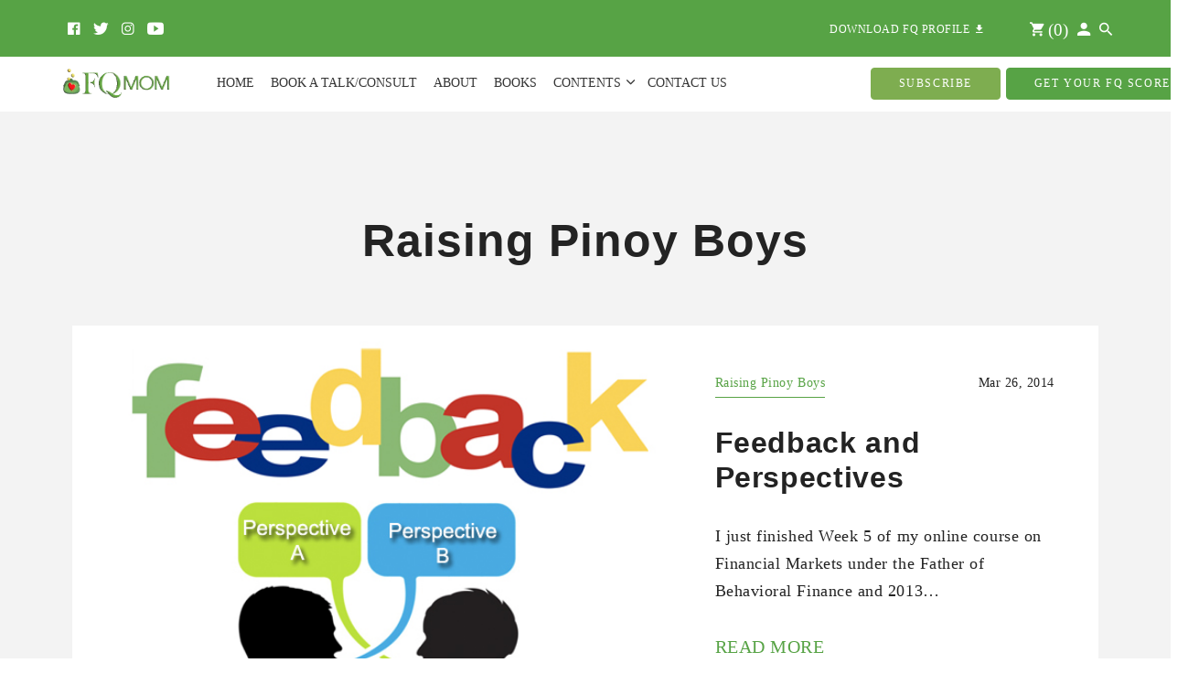

--- FILE ---
content_type: text/html; charset=UTF-8
request_url: https://fqmom.com/category/raising-pinoy-boys/page/4/
body_size: 19606
content:
<!doctype html><html lang="en-US"><head><script data-no-optimize="1">var litespeed_docref=sessionStorage.getItem("litespeed_docref");litespeed_docref&&(Object.defineProperty(document,"referrer",{get:function(){return litespeed_docref}}),sessionStorage.removeItem("litespeed_docref"));</script>  <script type="litespeed/javascript" data-src="https://www.googletagmanager.com/gtag/js?id=G-X9F4J56BX7"></script> <script type="litespeed/javascript">window.dataLayer=window.dataLayer||[];function gtag(){dataLayer.push(arguments)}
gtag('js',new Date());gtag('config','G-X9F4J56BX7')</script> <meta charset="UTF-8"><meta name="viewport" content="width=device-width, initial-scale=1"><link rel="profile" href="https://gmpg.org/xfn/11"><meta name='robots' content='index, follow, max-image-preview:large, max-snippet:-1, max-video-preview:-1' /><title>Raising Pinoy Boys Archives - Page 4 of 19 - FQMom</title><link rel="canonical" href="https://fqmom.com/category/raising-pinoy-boys/page/4/" /><link rel="prev" href="https://fqmom.com/category/raising-pinoy-boys/page/3/" /><link rel="next" href="https://fqmom.com/category/raising-pinoy-boys/page/5/" /><meta property="og:locale" content="en_US" /><meta property="og:type" content="article" /><meta property="og:title" content="Raising Pinoy Boys Archives - Page 4 of 19 - FQMom" /><meta property="og:url" content="https://fqmom.com/category/raising-pinoy-boys/" /><meta property="og:site_name" content="FQMom" /> <script type="application/ld+json" class="yoast-schema-graph">{"@context":"https://schema.org","@graph":[{"@type":"CollectionPage","@id":"https://fqmom.com/category/raising-pinoy-boys/","url":"https://fqmom.com/category/raising-pinoy-boys/page/4/","name":"Raising Pinoy Boys Archives - Page 4 of 19 - FQMom","isPartOf":{"@id":"https://fqmom.com/#website"},"primaryImageOfPage":{"@id":"https://fqmom.com/category/raising-pinoy-boys/page/4/#primaryimage"},"image":{"@id":"https://fqmom.com/category/raising-pinoy-boys/page/4/#primaryimage"},"thumbnailUrl":"https://fqmom.com/wp-content/uploads/2021/06/feedback_and_perspectives_35.jpg","breadcrumb":{"@id":"https://fqmom.com/category/raising-pinoy-boys/page/4/#breadcrumb"},"inLanguage":"en-US"},{"@type":"ImageObject","inLanguage":"en-US","@id":"https://fqmom.com/category/raising-pinoy-boys/page/4/#primaryimage","url":"https://fqmom.com/wp-content/uploads/2021/06/feedback_and_perspectives_35.jpg","contentUrl":"https://fqmom.com/wp-content/uploads/2021/06/feedback_and_perspectives_35.jpg","width":600,"height":410},{"@type":"BreadcrumbList","@id":"https://fqmom.com/category/raising-pinoy-boys/page/4/#breadcrumb","itemListElement":[{"@type":"ListItem","position":1,"name":"Home","item":"https://fqmom.com/"},{"@type":"ListItem","position":2,"name":"Raising Pinoy Boys"}]},{"@type":"WebSite","@id":"https://fqmom.com/#website","url":"https://fqmom.com/","name":"FQMom","description":"Rose Fres Fausto - Writer, Speaker, Behavioral Economist, Certified Strengths Coach","publisher":{"@id":"https://fqmom.com/#organization"},"potentialAction":[{"@type":"SearchAction","target":{"@type":"EntryPoint","urlTemplate":"https://fqmom.com/?s={search_term_string}"},"query-input":{"@type":"PropertyValueSpecification","valueRequired":true,"valueName":"search_term_string"}}],"inLanguage":"en-US"},{"@type":"Organization","@id":"https://fqmom.com/#organization","name":"FQMom","url":"https://fqmom.com/","logo":{"@type":"ImageObject","inLanguage":"en-US","@id":"https://fqmom.com/#/schema/logo/image/","url":"https://fqmom.com/wp-content/uploads/2021/08/cropped-cropped-cropped-FQMom-logo-Original_new-purse-emboss-1.png","contentUrl":"https://fqmom.com/wp-content/uploads/2021/08/cropped-cropped-cropped-FQMom-logo-Original_new-purse-emboss-1.png","width":350,"height":111,"caption":"FQMom"},"image":{"@id":"https://fqmom.com/#/schema/logo/image/"}}]}</script> <link rel='dns-prefetch' href='//cdnjs.cloudflare.com' /><link rel='dns-prefetch' href='//www.googletagmanager.com' /><link rel="alternate" type="application/rss+xml" title="FQMom &raquo; Feed" href="https://fqmom.com/feed/" /><link rel="alternate" type="application/rss+xml" title="FQMom &raquo; Comments Feed" href="https://fqmom.com/comments/feed/" /><link rel="alternate" type="application/rss+xml" title="FQMom &raquo; Raising Pinoy Boys Category Feed" href="https://fqmom.com/category/raising-pinoy-boys/feed/" /><style id='wp-img-auto-sizes-contain-inline-css' type='text/css'>img:is([sizes=auto i],[sizes^="auto," i]){contain-intrinsic-size:3000px 1500px}
/*# sourceURL=wp-img-auto-sizes-contain-inline-css */</style><link data-optimized="2" rel="stylesheet" href="https://fqmom.com/wp-content/litespeed/css/34e33994877130d00aac088cfe54ffdf.css?ver=3b75f" /><style id='global-styles-inline-css' type='text/css'>:root{--wp--preset--aspect-ratio--square: 1;--wp--preset--aspect-ratio--4-3: 4/3;--wp--preset--aspect-ratio--3-4: 3/4;--wp--preset--aspect-ratio--3-2: 3/2;--wp--preset--aspect-ratio--2-3: 2/3;--wp--preset--aspect-ratio--16-9: 16/9;--wp--preset--aspect-ratio--9-16: 9/16;--wp--preset--color--black: #000000;--wp--preset--color--cyan-bluish-gray: #abb8c3;--wp--preset--color--white: #ffffff;--wp--preset--color--pale-pink: #f78da7;--wp--preset--color--vivid-red: #cf2e2e;--wp--preset--color--luminous-vivid-orange: #ff6900;--wp--preset--color--luminous-vivid-amber: #fcb900;--wp--preset--color--light-green-cyan: #7bdcb5;--wp--preset--color--vivid-green-cyan: #00d084;--wp--preset--color--pale-cyan-blue: #8ed1fc;--wp--preset--color--vivid-cyan-blue: #0693e3;--wp--preset--color--vivid-purple: #9b51e0;--wp--preset--gradient--vivid-cyan-blue-to-vivid-purple: linear-gradient(135deg,rgb(6,147,227) 0%,rgb(155,81,224) 100%);--wp--preset--gradient--light-green-cyan-to-vivid-green-cyan: linear-gradient(135deg,rgb(122,220,180) 0%,rgb(0,208,130) 100%);--wp--preset--gradient--luminous-vivid-amber-to-luminous-vivid-orange: linear-gradient(135deg,rgb(252,185,0) 0%,rgb(255,105,0) 100%);--wp--preset--gradient--luminous-vivid-orange-to-vivid-red: linear-gradient(135deg,rgb(255,105,0) 0%,rgb(207,46,46) 100%);--wp--preset--gradient--very-light-gray-to-cyan-bluish-gray: linear-gradient(135deg,rgb(238,238,238) 0%,rgb(169,184,195) 100%);--wp--preset--gradient--cool-to-warm-spectrum: linear-gradient(135deg,rgb(74,234,220) 0%,rgb(151,120,209) 20%,rgb(207,42,186) 40%,rgb(238,44,130) 60%,rgb(251,105,98) 80%,rgb(254,248,76) 100%);--wp--preset--gradient--blush-light-purple: linear-gradient(135deg,rgb(255,206,236) 0%,rgb(152,150,240) 100%);--wp--preset--gradient--blush-bordeaux: linear-gradient(135deg,rgb(254,205,165) 0%,rgb(254,45,45) 50%,rgb(107,0,62) 100%);--wp--preset--gradient--luminous-dusk: linear-gradient(135deg,rgb(255,203,112) 0%,rgb(199,81,192) 50%,rgb(65,88,208) 100%);--wp--preset--gradient--pale-ocean: linear-gradient(135deg,rgb(255,245,203) 0%,rgb(182,227,212) 50%,rgb(51,167,181) 100%);--wp--preset--gradient--electric-grass: linear-gradient(135deg,rgb(202,248,128) 0%,rgb(113,206,126) 100%);--wp--preset--gradient--midnight: linear-gradient(135deg,rgb(2,3,129) 0%,rgb(40,116,252) 100%);--wp--preset--font-size--small: 13px;--wp--preset--font-size--medium: 20px;--wp--preset--font-size--large: 36px;--wp--preset--font-size--x-large: 42px;--wp--preset--spacing--20: 0.44rem;--wp--preset--spacing--30: 0.67rem;--wp--preset--spacing--40: 1rem;--wp--preset--spacing--50: 1.5rem;--wp--preset--spacing--60: 2.25rem;--wp--preset--spacing--70: 3.38rem;--wp--preset--spacing--80: 5.06rem;--wp--preset--shadow--natural: 6px 6px 9px rgba(0, 0, 0, 0.2);--wp--preset--shadow--deep: 12px 12px 50px rgba(0, 0, 0, 0.4);--wp--preset--shadow--sharp: 6px 6px 0px rgba(0, 0, 0, 0.2);--wp--preset--shadow--outlined: 6px 6px 0px -3px rgb(255, 255, 255), 6px 6px rgb(0, 0, 0);--wp--preset--shadow--crisp: 6px 6px 0px rgb(0, 0, 0);}:where(.is-layout-flex){gap: 0.5em;}:where(.is-layout-grid){gap: 0.5em;}body .is-layout-flex{display: flex;}.is-layout-flex{flex-wrap: wrap;align-items: center;}.is-layout-flex > :is(*, div){margin: 0;}body .is-layout-grid{display: grid;}.is-layout-grid > :is(*, div){margin: 0;}:where(.wp-block-columns.is-layout-flex){gap: 2em;}:where(.wp-block-columns.is-layout-grid){gap: 2em;}:where(.wp-block-post-template.is-layout-flex){gap: 1.25em;}:where(.wp-block-post-template.is-layout-grid){gap: 1.25em;}.has-black-color{color: var(--wp--preset--color--black) !important;}.has-cyan-bluish-gray-color{color: var(--wp--preset--color--cyan-bluish-gray) !important;}.has-white-color{color: var(--wp--preset--color--white) !important;}.has-pale-pink-color{color: var(--wp--preset--color--pale-pink) !important;}.has-vivid-red-color{color: var(--wp--preset--color--vivid-red) !important;}.has-luminous-vivid-orange-color{color: var(--wp--preset--color--luminous-vivid-orange) !important;}.has-luminous-vivid-amber-color{color: var(--wp--preset--color--luminous-vivid-amber) !important;}.has-light-green-cyan-color{color: var(--wp--preset--color--light-green-cyan) !important;}.has-vivid-green-cyan-color{color: var(--wp--preset--color--vivid-green-cyan) !important;}.has-pale-cyan-blue-color{color: var(--wp--preset--color--pale-cyan-blue) !important;}.has-vivid-cyan-blue-color{color: var(--wp--preset--color--vivid-cyan-blue) !important;}.has-vivid-purple-color{color: var(--wp--preset--color--vivid-purple) !important;}.has-black-background-color{background-color: var(--wp--preset--color--black) !important;}.has-cyan-bluish-gray-background-color{background-color: var(--wp--preset--color--cyan-bluish-gray) !important;}.has-white-background-color{background-color: var(--wp--preset--color--white) !important;}.has-pale-pink-background-color{background-color: var(--wp--preset--color--pale-pink) !important;}.has-vivid-red-background-color{background-color: var(--wp--preset--color--vivid-red) !important;}.has-luminous-vivid-orange-background-color{background-color: var(--wp--preset--color--luminous-vivid-orange) !important;}.has-luminous-vivid-amber-background-color{background-color: var(--wp--preset--color--luminous-vivid-amber) !important;}.has-light-green-cyan-background-color{background-color: var(--wp--preset--color--light-green-cyan) !important;}.has-vivid-green-cyan-background-color{background-color: var(--wp--preset--color--vivid-green-cyan) !important;}.has-pale-cyan-blue-background-color{background-color: var(--wp--preset--color--pale-cyan-blue) !important;}.has-vivid-cyan-blue-background-color{background-color: var(--wp--preset--color--vivid-cyan-blue) !important;}.has-vivid-purple-background-color{background-color: var(--wp--preset--color--vivid-purple) !important;}.has-black-border-color{border-color: var(--wp--preset--color--black) !important;}.has-cyan-bluish-gray-border-color{border-color: var(--wp--preset--color--cyan-bluish-gray) !important;}.has-white-border-color{border-color: var(--wp--preset--color--white) !important;}.has-pale-pink-border-color{border-color: var(--wp--preset--color--pale-pink) !important;}.has-vivid-red-border-color{border-color: var(--wp--preset--color--vivid-red) !important;}.has-luminous-vivid-orange-border-color{border-color: var(--wp--preset--color--luminous-vivid-orange) !important;}.has-luminous-vivid-amber-border-color{border-color: var(--wp--preset--color--luminous-vivid-amber) !important;}.has-light-green-cyan-border-color{border-color: var(--wp--preset--color--light-green-cyan) !important;}.has-vivid-green-cyan-border-color{border-color: var(--wp--preset--color--vivid-green-cyan) !important;}.has-pale-cyan-blue-border-color{border-color: var(--wp--preset--color--pale-cyan-blue) !important;}.has-vivid-cyan-blue-border-color{border-color: var(--wp--preset--color--vivid-cyan-blue) !important;}.has-vivid-purple-border-color{border-color: var(--wp--preset--color--vivid-purple) !important;}.has-vivid-cyan-blue-to-vivid-purple-gradient-background{background: var(--wp--preset--gradient--vivid-cyan-blue-to-vivid-purple) !important;}.has-light-green-cyan-to-vivid-green-cyan-gradient-background{background: var(--wp--preset--gradient--light-green-cyan-to-vivid-green-cyan) !important;}.has-luminous-vivid-amber-to-luminous-vivid-orange-gradient-background{background: var(--wp--preset--gradient--luminous-vivid-amber-to-luminous-vivid-orange) !important;}.has-luminous-vivid-orange-to-vivid-red-gradient-background{background: var(--wp--preset--gradient--luminous-vivid-orange-to-vivid-red) !important;}.has-very-light-gray-to-cyan-bluish-gray-gradient-background{background: var(--wp--preset--gradient--very-light-gray-to-cyan-bluish-gray) !important;}.has-cool-to-warm-spectrum-gradient-background{background: var(--wp--preset--gradient--cool-to-warm-spectrum) !important;}.has-blush-light-purple-gradient-background{background: var(--wp--preset--gradient--blush-light-purple) !important;}.has-blush-bordeaux-gradient-background{background: var(--wp--preset--gradient--blush-bordeaux) !important;}.has-luminous-dusk-gradient-background{background: var(--wp--preset--gradient--luminous-dusk) !important;}.has-pale-ocean-gradient-background{background: var(--wp--preset--gradient--pale-ocean) !important;}.has-electric-grass-gradient-background{background: var(--wp--preset--gradient--electric-grass) !important;}.has-midnight-gradient-background{background: var(--wp--preset--gradient--midnight) !important;}.has-small-font-size{font-size: var(--wp--preset--font-size--small) !important;}.has-medium-font-size{font-size: var(--wp--preset--font-size--medium) !important;}.has-large-font-size{font-size: var(--wp--preset--font-size--large) !important;}.has-x-large-font-size{font-size: var(--wp--preset--font-size--x-large) !important;}
/*# sourceURL=global-styles-inline-css */</style><style id='classic-theme-styles-inline-css' type='text/css'>/*! This file is auto-generated */
.wp-block-button__link{color:#fff;background-color:#32373c;border-radius:9999px;box-shadow:none;text-decoration:none;padding:calc(.667em + 2px) calc(1.333em + 2px);font-size:1.125em}.wp-block-file__button{background:#32373c;color:#fff;text-decoration:none}
/*# sourceURL=/wp-includes/css/classic-themes.min.css */</style><style id='woocommerce-inline-inline-css' type='text/css'>.woocommerce form .form-row .required { visibility: visible; }
/*# sourceURL=woocommerce-inline-inline-css */</style> <script type="litespeed/javascript" data-src="https://fqmom.com/wp-includes/js/jquery/jquery.min.js" id="jquery-core-js"></script> <script id="wc-add-to-cart-js-extra" type="litespeed/javascript">var wc_add_to_cart_params={"ajax_url":"/wp-admin/admin-ajax.php","wc_ajax_url":"/?wc-ajax=%%endpoint%%","i18n_view_cart":"View cart","cart_url":"https://fqmom.com/checkout/","is_cart":"","cart_redirect_after_add":"yes"}</script> <script id="woocommerce-js-extra" type="litespeed/javascript">var woocommerce_params={"ajax_url":"/wp-admin/admin-ajax.php","wc_ajax_url":"/?wc-ajax=%%endpoint%%","i18n_password_show":"Show password","i18n_password_hide":"Hide password"}</script> <link rel="https://api.w.org/" href="https://fqmom.com/wp-json/" /><link rel="alternate" title="JSON" type="application/json" href="https://fqmom.com/wp-json/wp/v2/categories/2078" /><link rel="EditURI" type="application/rsd+xml" title="RSD" href="https://fqmom.com/xmlrpc.php?rsd" /><meta name="generator" content="WordPress 6.9" /><meta name="generator" content="WooCommerce 10.4.3" /><meta name="generator" content="Site Kit by Google 1.161.0" />	<noscript><style>.woocommerce-product-gallery{ opacity: 1 !important; }</style></noscript><link rel="icon" href="https://fqmom.com/wp-content/uploads/2018/09/cropped-Wallet-icon-32x32.png" sizes="32x32" /><link rel="icon" href="https://fqmom.com/wp-content/uploads/2018/09/cropped-Wallet-icon-192x192.png" sizes="192x192" /><link rel="apple-touch-icon" href="https://fqmom.com/wp-content/uploads/2018/09/cropped-Wallet-icon-180x180.png" /><meta name="msapplication-TileImage" content="https://fqmom.com/wp-content/uploads/2018/09/cropped-Wallet-icon-270x270.png" /><style type="text/css" id="wp-custom-css">figcaption {
	
	font-size: 0.85rem;
}</style></head><body class="archive paged category category-raising-pinoy-boys category-2078 wp-custom-logo paged-4 category-paged-4 wp-theme-dthree-digital theme-dthree-digital woocommerce-no-js hfeed"> <script type="litespeed/javascript">document.documentElement.classList.remove("no-js");document.documentElement.classList.add("js");let body_el=document.getElementsByTagName('body')[0];document.addEventListener('DOMContentLiteSpeedLoaded',()=>{if(matchMedia("(max-width: 768px)").matches){body_el.classList.add('is-mobile')}});window.addEventListener('resize orientationchange',()=>{console.log('resize orientationchange');if(matchMedia("(max-width: 768px)").matches){body_el.classList.add('is-mobile')}else{body_el.classList.remove('is-mobile')}})</script> <div id="page" class="site"><header class="secondary-header"><div class="container"><div class="header-compontent social-media-links"><ul class="menu"><li>
<a href="https://www.facebook.com/pages/FQ-Mom/1508514852710622?ref=hl" target="_blank"><i class="icon ion-logo-facebook"></i></a></li><li>
<a href="https://twitter.com/TheFQMom" target="_blank"><i class="icon ion-logo-twitter"></i></a></li><li>
<a href="http://instagram.com/thefqmom" target="_blank"><i class="icon ion-logo-instagram"></i></a></li><li>
<a href="https://www.youtube.com/channel/UCo35JkxhWj4pHwmKNSW2Ltw" target="_blank"><i class="icon ion-logo-youtube"></i></a></li></ul></div><div class="header-component ecomm-nav d-flex"><div class="pr-md-4 download-profile">
<a href="https://fqmom.com/wp-content/uploads/2020/04/FQ-Mom-Rose-Fres-Faustos-Profile-2025.pdf" download class="text-white text-uppercase  pr-md-3 " target="_blank" data-toggle="tooltip" title="Download FQ Profile"><span class="d-md-inline">Download FQ Profile &nbsp;</span><i class="icon ion-md-download"></i></a></div><ul class="menu"><li class="">
<a href="https://fqmom.com/cart/" class="cart-link" ><i class="icon ion-md-cart cart-link__icon"></i>&nbsp;(<span class="cart-link__count">0</span>)</a></li><li>
<a href="https://fqmom.com/my-account/" title="Login / Register"><i class="icon ion-md-person"></i></a></li><li>
<a href="/search" class="search-link trigger-modal" data-modal=".search-modal"><i class="icon ion-md-search"></i></a></li></ul></div></div></header><header class="site-header primary-header stick-to-top"><div class="container"><div class="navigation"><div class="navigation__branding site-branding">
<a href="https://fqmom.com/" class="custom-logo-link" rel="home"><img data-lazyloaded="1" src="[data-uri]" width="350" height="111" data-src="https://fqmom.com/wp-content/uploads/2021/08/cropped-cropped-cropped-FQMom-logo-Original_new-purse-emboss-1.png.webp" class="custom-logo" alt="FQMom" decoding="async" data-srcset="https://fqmom.com/wp-content/uploads/2021/08/cropped-cropped-cropped-FQMom-logo-Original_new-purse-emboss-1.png.webp 350w, https://fqmom.com/wp-content/uploads/2021/08/cropped-cropped-cropped-FQMom-logo-Original_new-purse-emboss-1-300x95.png.webp 300w, https://fqmom.com/wp-content/uploads/2021/08/cropped-cropped-cropped-FQMom-logo-Original_new-purse-emboss-1-315x100.png 315w" data-sizes="(max-width: 350px) 100vw, 350px" /></a></div><nav id="site-navigation" class="main-navigation navigation__menu d-none d-xl-flex"><div class="menu-primary-menu-container"><ul id="primary-menu" class="menu"><li id="menu-item-14533" class="menu-item menu-item-type-post_type menu-item-object-page menu-item-home menu-item-14533"><a href="https://fqmom.com/">Home</a></li><li id="menu-item-19028" class="menu-item menu-item-type-post_type menu-item-object-page menu-item-19028"><a href="https://fqmom.com/book-consultation/">Book a Talk/Consult</a></li><li id="menu-item-12095" class="menu-item menu-item-type-post_type menu-item-object-page menu-item-12095"><a href="https://fqmom.com/about/">About</a></li><li id="menu-item-11298" class="menu-item menu-item-type-post_type menu-item-object-page menu-item-11298"><a href="https://fqmom.com/bookstore/">Books</a></li><li id="menu-item-14511" class="menu-item menu-item-type-post_type menu-item-object-page current-menu-ancestor current-menu-parent current_page_parent current_page_ancestor menu-item-has-children menu-item-14511"><a href="https://fqmom.com/contents/">Contents</a><ul class="sub-menu"><li id="menu-item-16326" class="menu-item menu-item-type-post_type menu-item-object-page menu-item-16326"><a href="https://fqmom.com/articles/">Articles</a></li><li id="menu-item-16328" class="menu-item menu-item-type-post_type menu-item-object-page menu-item-16328"><a href="https://fqmom.com/videos/">Videos</a></li><li id="menu-item-16327" class="menu-item menu-item-type-post_type menu-item-object-page menu-item-16327"><a href="https://fqmom.com/podcasts/">Podcasts</a></li><li id="menu-item-25800" class="menu-item menu-item-type-taxonomy menu-item-object-category current-menu-item menu-item-25800"><a href="https://fqmom.com/category/raising-pinoy-boys/" aria-current="page">Raising Pinoy Boys</a></li><li id="menu-item-21423" class="menu-item menu-item-type-post_type menu-item-object-page menu-item-21423"><a href="https://fqmom.com/fq-tools/">FQ Tools</a></li></ul></li><li id="menu-item-15900" class="menu-item menu-item-type-post_type menu-item-object-page menu-item-15900"><a href="https://fqmom.com/contact-us/">Contact Us</a></li></ul></div></nav></div><div class="quick-btn fq-test-btn d-flex align-items-center"><div class="header-component ecomm-nav mr-sm-3 mr-xl-4"><ul class="menu"><li class="">
<a href="https://fqmom.com/cart/" class="cart-link" ><i class="icon ion-md-cart cart-link__icon"></i>&nbsp;(<span class="cart-link__count">0</span>)</a></li><li>
<a href="https://fqmom.com/my-account/" title="Login / Register"><i class="icon ion-md-person"></i></a></li><li>
<a href="/search" class="search-link trigger-modal" data-modal=".search-modal"><i class="icon ion-md-search"></i></a></li></ul></div><a class="btn btn-secondary btn-plain btn-small d-none d-lg-flex " href="/subscribe">SUBSCRIBE</a>&nbsp;<a class="btn btn-primary btn-plain btn-small d-none d-lg-flex " href="https://fqmom.com/fqtest">GET YOUR FQ SCORE</a>
<button id="hamburger-menu" class="hamburger hamburger--spring d-xl-none" type="button">
<span class="hamburger-box">
<span class="hamburger-inner"></span>
</span>
</button></div></div></header><div class="overlay overlay mobile-menu--overlay-menu"></div><nav id="mobile-menu" class="mobile-menu">
<button id="hamburger-menu-close" class="hamburger hamburger--spring is-active" type="button">
<span class="hamburger-box">
<span class="hamburger-inner"></span>
</span>
</button><div class="w-100 position-relative mobile-links-wrapper"><div class="menu-primary-menu-container"><ul id="mobile-primary-menu" class="menu"><li class="menu-item menu-item-type-post_type menu-item-object-page menu-item-home menu-item-14533"><a href="https://fqmom.com/">Home</a></li><li class="menu-item menu-item-type-post_type menu-item-object-page menu-item-19028"><a href="https://fqmom.com/book-consultation/">Book a Talk/Consult</a></li><li class="menu-item menu-item-type-post_type menu-item-object-page menu-item-12095"><a href="https://fqmom.com/about/">About</a></li><li class="menu-item menu-item-type-post_type menu-item-object-page menu-item-11298"><a href="https://fqmom.com/bookstore/">Books</a></li><li class="menu-item menu-item-type-post_type menu-item-object-page current-menu-ancestor current-menu-parent current_page_parent current_page_ancestor menu-item-has-children menu-item-14511"><a href="https://fqmom.com/contents/">Contents</a><ul class="sub-menu"><li class="menu-item menu-item-type-post_type menu-item-object-page menu-item-16326"><a href="https://fqmom.com/articles/">Articles</a></li><li class="menu-item menu-item-type-post_type menu-item-object-page menu-item-16328"><a href="https://fqmom.com/videos/">Videos</a></li><li class="menu-item menu-item-type-post_type menu-item-object-page menu-item-16327"><a href="https://fqmom.com/podcasts/">Podcasts</a></li><li class="menu-item menu-item-type-taxonomy menu-item-object-category current-menu-item menu-item-25800"><a href="https://fqmom.com/category/raising-pinoy-boys/" aria-current="page">Raising Pinoy Boys</a></li><li class="menu-item menu-item-type-post_type menu-item-object-page menu-item-21423"><a href="https://fqmom.com/fq-tools/">FQ Tools</a></li></ul></li><li class="menu-item menu-item-type-post_type menu-item-object-page menu-item-15900"><a href="https://fqmom.com/contact-us/">Contact Us</a></li></ul></div><div class="d-none quick-btn fq-test-btn text-center">
<a href="/subscribe" class="btn btn-secondary btn-plain btn-small ">SUBSCRIBE</a>
<a href="https://fqmom.com/fqtest" class="btn btn-primary btn-plain btn-small ">GET YOUR FQ SCORE</a></div></div></nav><div id="primary" class="content-area"><main id="main" class="site-main bg-gray-light"><header class="container pt-5"><div class="col-12 col-md-6 offset-md-3 text-center pt-5"><h1 class="bold h2">Raising Pinoy Boys</h1></div></header><section class=""><div class="container py-5"><div class="row mb-0 post-items"><div class="col-12 mb-5"><div class="featured-article post-item row mb-0 no-gutters bg-white "><div class="col-lg-7 position-relative">
<a href="https://fqmom.com/feedback-and-perspectives/">
<picture class="">
<source media="(min-width: 1024px)" srcset="https://fqmom.com/wp-content/uploads/2021/06/feedback_and_perspectives_35.jpg">
<source media="(min-width: 768px)" srcset="https://fqmom.com/wp-content/uploads/2021/06/feedback_and_perspectives_35.jpg">
<source media="(min-width: 200px)" srcset="https://fqmom.com/wp-content/uploads/2021/06/feedback_and_perspectives_35-300x205.jpg">
<img data-lazyloaded="1" src="[data-uri]" width="600" height="410" data-src="https://fqmom.com/wp-content/uploads/2021/06/feedback_and_perspectives_35.jpg" data-srcset="https://fqmom.com/wp-content/uploads/2021/06/feedback_and_perspectives_35.jpg" alt="Feedback and Perspectives" class="img-load img-fluid w-100" data-lg-img="https://fqmom.com/wp-content/uploads/2021/06/feedback_and_perspectives_35.jpg" >
</picture>
</a></div><div class="col-lg-5"><div class="featured-article__details post-item__details p-md-4 p-xl-4"><div class="p-xl-4"><div class="d-flex justify-content-between">
<a href="https://fqmom.com/category/raising-pinoy-boys/" class="post-item__details__category">Raising Pinoy Boys</a>
<span class="article-post__details__date post-item__details__date">Mar 26, 2014</span></div><h3 class="featured-article__details__title post-item__details__title bold"><a href="https://fqmom.com/feedback-and-perspectives/">Feedback and Perspectives</a></h3><p>I just finished Week 5 of my online course on Financial Markets under the Father of Behavioral Finance and 2013&hellip;</p><div class="featured-article__details__links post-item__details__links article-post__details__links d-flex justify-content-between pt-3 mb-4">
<a href="https://fqmom.com/feedback-and-perspectives/" class="">read more</a></div></div></div></div></div></div><div id="post--25516" class="col-sm-3 recent-post mb-4"><article class="article-post post-item animate"><div class="article-post__img-cover post-item__img-cover intrinsic-square--16x9" style="background-image: url( https://fqmom.com/wp-content/uploads/2021/06/45_year_old2.jpg ); ">
<a href="https://fqmom.com/a-45-year-old-couple-asks-about-improving-fq/"></a></div><div class="post-item__details article-post__details"><div class="d-flex justify-content-between">
<a href="https://fqmom.com/category/financial-wellbeing/" class="post-item__details__category">Financial Wellbeing</a>
<span class="article-post__details__date post-item__details__date">Mar 12, 2014</span></div><h3 class="element-title post-item__details__title article-post__details__title my-3"><a href="https://fqmom.com/a-45-year-old-couple-asks-about-improving-fq/">A 45 year old couple asks about improving FQ</a></h3><div class="post-item__details__links article-post__details__links d-flex justify-content-between">
<a href="https://fqmom.com/a-45-year-old-couple-asks-about-improving-fq/">read more</a><ul class="menu "><li>
<a href="https://www.facebook.com/sharer.php?u=https://fqmom.com/a-45-year-old-couple-asks-about-improving-fq/" target="_blank"><i class="icon ion-logo-facebook"></i></a></li><li>
<a href="https://twitter.com/intent/tweet?url=https://fqmom.com/a-45-year-old-couple-asks-about-improving-fq/&text=A+45+year+old+couple+asks+about+improving+FQ&via=FQMom" target="_blank"><i class="icon ion-logo-twitter"></i></a></li><li>
<a href="https://www.linkedin.com/shareArticle?mini=true&url=https://fqmom.com/a-45-year-old-couple-asks-about-improving-fq/&title=A+45+year+old+couple+asks+about+improving+FQ&source=FQMom" target="_blank"><i class="icon ion-logo-linkedin"></i></a></li><li>
<a href="mailto:?subject=A+45+year+old+couple+asks+about+improving+FQ" target="_blank"><i class="icon ion-md-mail"></i></a></li></ul></div></div></article></div><div id="post--25513" class="col-sm-3 recent-post mb-4"><article class="article-post post-item animate"><div class="article-post__img-cover post-item__img-cover intrinsic-square--16x9" style="background-image: url( https://fqmom.com/wp-content/uploads/2021/06/7_lessons_fr_the_oscars2.jpg ); ">
<a href="https://fqmom.com/seven-money-lessons-from-the-oscars/"></a></div><div class="post-item__details article-post__details"><div class="d-flex justify-content-between">
<a href="https://fqmom.com/category/events/" class="post-item__details__category">Events</a>
<span class="article-post__details__date post-item__details__date">Mar 05, 2014</span></div><h3 class="element-title post-item__details__title article-post__details__title my-3"><a href="https://fqmom.com/seven-money-lessons-from-the-oscars/">Seven Money Lessons from the Oscars</a></h3><div class="post-item__details__links article-post__details__links d-flex justify-content-between">
<a href="https://fqmom.com/seven-money-lessons-from-the-oscars/">read more</a><ul class="menu "><li>
<a href="https://www.facebook.com/sharer.php?u=https://fqmom.com/seven-money-lessons-from-the-oscars/" target="_blank"><i class="icon ion-logo-facebook"></i></a></li><li>
<a href="https://twitter.com/intent/tweet?url=https://fqmom.com/seven-money-lessons-from-the-oscars/&text=Seven+Money+Lessons+from+the+Oscars&via=FQMom" target="_blank"><i class="icon ion-logo-twitter"></i></a></li><li>
<a href="https://www.linkedin.com/shareArticle?mini=true&url=https://fqmom.com/seven-money-lessons-from-the-oscars/&title=Seven+Money+Lessons+from+the+Oscars&source=FQMom" target="_blank"><i class="icon ion-logo-linkedin"></i></a></li><li>
<a href="mailto:?subject=Seven+Money+Lessons+from+the+Oscars" target="_blank"><i class="icon ion-md-mail"></i></a></li></ul></div></div></article></div><div id="post--25510" class="col-sm-3 recent-post mb-4"><article class="article-post post-item animate"><div class="article-post__img-cover post-item__img-cover intrinsic-square--16x9" style="background-image: url( https://fqmom.com/wp-content/uploads/2021/06/LESSONS_FR_EDSA_A4.jpg ); ">
<a href="https://fqmom.com/lessons-from-edsa-applicable-to-personal-finance/"></a></div><div class="post-item__details article-post__details"><div class="d-flex justify-content-between">
<a href="https://fqmom.com/category/behavioral-economics/" class="post-item__details__category">Behavioral Economics</a>
<span class="article-post__details__date post-item__details__date">Feb 25, 2014</span></div><h3 class="element-title post-item__details__title article-post__details__title my-3"><a href="https://fqmom.com/lessons-from-edsa-applicable-to-personal-finance/">Lessons From EDSA Applicable to Personal Finance</a></h3><div class="post-item__details__links article-post__details__links d-flex justify-content-between">
<a href="https://fqmom.com/lessons-from-edsa-applicable-to-personal-finance/">read more</a><ul class="menu "><li>
<a href="https://www.facebook.com/sharer.php?u=https://fqmom.com/lessons-from-edsa-applicable-to-personal-finance/" target="_blank"><i class="icon ion-logo-facebook"></i></a></li><li>
<a href="https://twitter.com/intent/tweet?url=https://fqmom.com/lessons-from-edsa-applicable-to-personal-finance/&text=Lessons+From+EDSA+Applicable+to+Personal+Finance&via=FQMom" target="_blank"><i class="icon ion-logo-twitter"></i></a></li><li>
<a href="https://www.linkedin.com/shareArticle?mini=true&url=https://fqmom.com/lessons-from-edsa-applicable-to-personal-finance/&title=Lessons+From+EDSA+Applicable+to+Personal+Finance&source=FQMom" target="_blank"><i class="icon ion-logo-linkedin"></i></a></li><li>
<a href="mailto:?subject=Lessons+From+EDSA+Applicable+to+Personal+Finance" target="_blank"><i class="icon ion-md-mail"></i></a></li></ul></div></div></article></div><div id="post--25507" class="col-sm-3 old-post mb-4"><article class="article-post post-item animate"><div class="article-post__img-cover post-item__img-cover intrinsic-square--16x9" style="background-image: url( https://fqmom.com/wp-content/uploads/2021/06/30_year_old4.jpg ); ">
<a href="https://fqmom.com/30-year-old-fearful-of-his-financial-stability/"></a></div><div class="post-item__details article-post__details"><div class="d-flex justify-content-between">
<a href="https://fqmom.com/category/financial-wellbeing/" class="post-item__details__category">Financial Wellbeing</a>
<span class="article-post__details__date post-item__details__date">Feb 12, 2014</span></div><h3 class="element-title post-item__details__title article-post__details__title my-3"><a href="https://fqmom.com/30-year-old-fearful-of-his-financial-stability/">30 Year Old Fearful of His Financial Stability</a></h3><div class="post-item__details__links article-post__details__links d-flex justify-content-between">
<a href="https://fqmom.com/30-year-old-fearful-of-his-financial-stability/">read more</a><ul class="menu "><li>
<a href="https://www.facebook.com/sharer.php?u=https://fqmom.com/30-year-old-fearful-of-his-financial-stability/" target="_blank"><i class="icon ion-logo-facebook"></i></a></li><li>
<a href="https://twitter.com/intent/tweet?url=https://fqmom.com/30-year-old-fearful-of-his-financial-stability/&text=30+Year+Old+Fearful+of+His+Financial+Stability&via=FQMom" target="_blank"><i class="icon ion-logo-twitter"></i></a></li><li>
<a href="https://www.linkedin.com/shareArticle?mini=true&url=https://fqmom.com/30-year-old-fearful-of-his-financial-stability/&title=30+Year+Old+Fearful+of+His+Financial+Stability&source=FQMom" target="_blank"><i class="icon ion-logo-linkedin"></i></a></li><li>
<a href="mailto:?subject=30+Year+Old+Fearful+of+His+Financial+Stability" target="_blank"><i class="icon ion-md-mail"></i></a></li></ul></div></div></article></div><div id="post--25504" class="col-sm-3 old-post mb-4"><article class="article-post post-item animate"><div class="article-post__img-cover post-item__img-cover intrinsic-square--16x9" style="background-image: url( https://fqmom.com/wp-content/uploads/2021/06/Study_abroad_b2.jpg ); ">
<a href="https://fqmom.com/sending-our-children-to-study-abroad/"></a></div><div class="post-item__details article-post__details"><div class="d-flex justify-content-between">
<a href="https://fqmom.com/category/other-fqmom-matters/" class="post-item__details__category">Other FQMom Matters</a>
<span class="article-post__details__date post-item__details__date"></span></div><h3 class="element-title post-item__details__title article-post__details__title my-3"><a href="https://fqmom.com/sending-our-children-to-study-abroad/">Sending our children to study abroad</a></h3><div class="post-item__details__links article-post__details__links d-flex justify-content-between">
<a href="https://fqmom.com/sending-our-children-to-study-abroad/">read more</a><ul class="menu "><li>
<a href="https://www.facebook.com/sharer.php?u=https://fqmom.com/sending-our-children-to-study-abroad/" target="_blank"><i class="icon ion-logo-facebook"></i></a></li><li>
<a href="https://twitter.com/intent/tweet?url=https://fqmom.com/sending-our-children-to-study-abroad/&text=Sending+our+children+to+study+abroad&via=FQMom" target="_blank"><i class="icon ion-logo-twitter"></i></a></li><li>
<a href="https://www.linkedin.com/shareArticle?mini=true&url=https://fqmom.com/sending-our-children-to-study-abroad/&title=Sending+our+children+to+study+abroad&source=FQMom" target="_blank"><i class="icon ion-logo-linkedin"></i></a></li><li>
<a href="mailto:?subject=Sending+our+children+to+study+abroad" target="_blank"><i class="icon ion-md-mail"></i></a></li></ul></div></div></article></div><div id="post--25501" class="col-sm-3 old-post mb-4"><article class="article-post post-item animate"><div class="article-post__img-cover post-item__img-cover intrinsic-square--16x9" style="background-image: url( https://fqmom.com/wp-content/uploads/2021/06/Emo2.jpg ); ">
<a href="https://fqmom.com/safeguard-our-sons-eq/"></a></div><div class="post-item__details article-post__details"><div class="d-flex justify-content-between">
<a href="https://fqmom.com/category/behavioral-economics/" class="post-item__details__category">Behavioral Economics</a>
<span class="article-post__details__date post-item__details__date">Feb 05, 2014</span></div><h3 class="element-title post-item__details__title article-post__details__title my-3"><a href="https://fqmom.com/safeguard-our-sons-eq/">Safeguard Our Sons&#8217; EQ</a></h3><div class="post-item__details__links article-post__details__links d-flex justify-content-between">
<a href="https://fqmom.com/safeguard-our-sons-eq/">read more</a><ul class="menu "><li>
<a href="https://www.facebook.com/sharer.php?u=https://fqmom.com/safeguard-our-sons-eq/" target="_blank"><i class="icon ion-logo-facebook"></i></a></li><li>
<a href="https://twitter.com/intent/tweet?url=https://fqmom.com/safeguard-our-sons-eq/&text=Safeguard+Our+Sons%26%238217%3B+EQ&via=FQMom" target="_blank"><i class="icon ion-logo-twitter"></i></a></li><li>
<a href="https://www.linkedin.com/shareArticle?mini=true&url=https://fqmom.com/safeguard-our-sons-eq/&title=Safeguard+Our+Sons%26%238217%3B+EQ&source=FQMom" target="_blank"><i class="icon ion-logo-linkedin"></i></a></li><li>
<a href="mailto:?subject=Safeguard+Our+Sons%26%238217%3B+EQ" target="_blank"><i class="icon ion-md-mail"></i></a></li></ul></div></div></article></div><div id="post--25498" class="col-sm-3 old-post mb-4"><article class="article-post post-item animate"><div class="article-post__img-cover post-item__img-cover intrinsic-square--16x9" style="background-image: url( https://fqmom.com/wp-content/uploads/2021/06/SIR_JOHN_TEMPLETON4.jpg ); ">
<a href="https://fqmom.com/meet-sir-john-templeton/"></a></div><div class="post-item__details article-post__details"><div class="d-flex justify-content-between">
<a href="https://fqmom.com/category/behavioral-economics/" class="post-item__details__category">Behavioral Economics</a>
<span class="article-post__details__date post-item__details__date">Jan 29, 2014</span></div><h3 class="element-title post-item__details__title article-post__details__title my-3"><a href="https://fqmom.com/meet-sir-john-templeton/">Meet Sir John Templeton</a></h3><div class="post-item__details__links article-post__details__links d-flex justify-content-between">
<a href="https://fqmom.com/meet-sir-john-templeton/">read more</a><ul class="menu "><li>
<a href="https://www.facebook.com/sharer.php?u=https://fqmom.com/meet-sir-john-templeton/" target="_blank"><i class="icon ion-logo-facebook"></i></a></li><li>
<a href="https://twitter.com/intent/tweet?url=https://fqmom.com/meet-sir-john-templeton/&text=Meet+Sir+John+Templeton&via=FQMom" target="_blank"><i class="icon ion-logo-twitter"></i></a></li><li>
<a href="https://www.linkedin.com/shareArticle?mini=true&url=https://fqmom.com/meet-sir-john-templeton/&title=Meet+Sir+John+Templeton&source=FQMom" target="_blank"><i class="icon ion-logo-linkedin"></i></a></li><li>
<a href="mailto:?subject=Meet+Sir+John+Templeton" target="_blank"><i class="icon ion-md-mail"></i></a></li></ul></div></div></article></div><div id="post--25495" class="col-sm-3 old-post mb-4"><article class="article-post post-item animate"><div class="article-post__img-cover post-item__img-cover intrinsic-square--16x9" style="background-image: url( https://fqmom.com/wp-content/uploads/2021/06/Have_you_watched_the_wolf3-1024x700.jpg ); ">
<a href="https://fqmom.com/have-you-watched-the-wolf-of-wall-street/"></a></div><div class="post-item__details article-post__details"><div class="d-flex justify-content-between">
<a href="https://fqmom.com/category/behavioral-economics/" class="post-item__details__category">Behavioral Economics</a>
<span class="article-post__details__date post-item__details__date">Jan 22, 2014</span></div><h3 class="element-title post-item__details__title article-post__details__title my-3"><a href="https://fqmom.com/have-you-watched-the-wolf-of-wall-street/">Have you watched The Wolf of Wall Street?</a></h3><div class="post-item__details__links article-post__details__links d-flex justify-content-between">
<a href="https://fqmom.com/have-you-watched-the-wolf-of-wall-street/">read more</a><ul class="menu "><li>
<a href="https://www.facebook.com/sharer.php?u=https://fqmom.com/have-you-watched-the-wolf-of-wall-street/" target="_blank"><i class="icon ion-logo-facebook"></i></a></li><li>
<a href="https://twitter.com/intent/tweet?url=https://fqmom.com/have-you-watched-the-wolf-of-wall-street/&text=Have+you+watched+The+Wolf+of+Wall+Street%3F&via=FQMom" target="_blank"><i class="icon ion-logo-twitter"></i></a></li><li>
<a href="https://www.linkedin.com/shareArticle?mini=true&url=https://fqmom.com/have-you-watched-the-wolf-of-wall-street/&title=Have+you+watched+The+Wolf+of+Wall+Street%3F&source=FQMom" target="_blank"><i class="icon ion-logo-linkedin"></i></a></li><li>
<a href="mailto:?subject=Have+you+watched+The+Wolf+of+Wall+Street%3F" target="_blank"><i class="icon ion-md-mail"></i></a></li></ul></div></div></article></div></div>
<noscript><div class="row mb-0 mt-5 pagination-container justify-content-center  paged--4 "><div class="col-auto text-center p-0 d-flex align-items-center">
<span class="page-numbers page-numbers--prev-link ">
<a href="https://fqmom.com/category/raising-pinoy-boys/page/3/" ><i class="icon ion-md-arrow-dropleft"></i></a>        </span></div><div class="col-auto"><div class="pagination">
<a aria-label="Page 1" class="page-numbers" href="https://fqmom.com/category/raising-pinoy-boys/">1</a>
<a aria-label="Page 2" class="page-numbers" href="https://fqmom.com/category/raising-pinoy-boys/page/2/">2</a>
<a aria-label="Page 3" class="page-numbers" href="https://fqmom.com/category/raising-pinoy-boys/page/3/">3</a>
<span aria-label="Page 4" aria-current="page" class="page-numbers current">4</span>
<a aria-label="Page 5" class="page-numbers" href="https://fqmom.com/category/raising-pinoy-boys/page/5/">5</a>
<a aria-label="Page 6" class="page-numbers" href="https://fqmom.com/category/raising-pinoy-boys/page/6/">6</a>
<a aria-label="Page 7" class="page-numbers" href="https://fqmom.com/category/raising-pinoy-boys/page/7/">7</a>
<a aria-label="Page 8" class="page-numbers" href="https://fqmom.com/category/raising-pinoy-boys/page/8/">8</a>
<a aria-label="Page 9" class="page-numbers" href="https://fqmom.com/category/raising-pinoy-boys/page/9/">9</a>
<a aria-label="Page 10" class="page-numbers" href="https://fqmom.com/category/raising-pinoy-boys/page/10/">10</a>
<a aria-label="Page 11" class="page-numbers" href="https://fqmom.com/category/raising-pinoy-boys/page/11/">11</a>
<a aria-label="Page 12" class="page-numbers" href="https://fqmom.com/category/raising-pinoy-boys/page/12/">12</a>
<a aria-label="Page 13" class="page-numbers" href="https://fqmom.com/category/raising-pinoy-boys/page/13/">13</a>
<a aria-label="Page 14" class="page-numbers" href="https://fqmom.com/category/raising-pinoy-boys/page/14/">14</a>
<a aria-label="Page 15" class="page-numbers" href="https://fqmom.com/category/raising-pinoy-boys/page/15/">15</a>
<a aria-label="Page 16" class="page-numbers" href="https://fqmom.com/category/raising-pinoy-boys/page/16/">16</a>
<a aria-label="Page 17" class="page-numbers" href="https://fqmom.com/category/raising-pinoy-boys/page/17/">17</a>
<a aria-label="Page 18" class="page-numbers" href="https://fqmom.com/category/raising-pinoy-boys/page/18/">18</a>
<a aria-label="Page 19" class="page-numbers" href="https://fqmom.com/category/raising-pinoy-boys/page/19/">19</a></div></div><div class="col-auto text-center p-0 d-flex align-items-center">
<span class="page-numbers page-numbers--next-link ">
<a href="https://fqmom.com/category/raising-pinoy-boys/page/5/" ><i class="icon ion-md-arrow-dropright"></i></a>      </span></div></div>
</noscript><div id="more-items--container" class="more-items--container post-items row mb-5"></div><div class="row"><div class="col-12 text-center">
<a href="#" class="btn btn-primary d3-ajax-loadmore" data-url="https://fqmom.com/wp-json/wp/v2/posts?status=publish&per_page=4&categories=2078" data-type="video" data-next-page="3" data-offset="9" data-result-container="#more-items--container" data-callback="loadmore_posts_callback" >LOAD MORE</a></div></div></div></section></main></div><section id="dthree-acf_block___block_5d90110775366" class="categories-collection topics-collection-section  section py-5"><div class="container"><div class="row"><div class="col text-center"><h2 class="h3 categories-collection__section-title">Content Topics</h2></div></div><div class="row mb-0 categories-collection__posts topics-collection-section__posts"><div class="col-6 col-md-4"><div class="category-item mb-3 mb-md-4"><div class="category-item__img-cover" style="background-image: url( https://fqmom.com/wp-content/uploads/2020/06/Financial-Wellbeing_Square-768x768.jpg ); "></div><div class="overlay gradient">
<a href="https://fqmom.com/category/financial-wellbeing/"></a><div class="post-item__details category-item__details"><h3 class="category-item__details__title"><a href="https://fqmom.com/category/financial-wellbeing/">Financial Wellbeing</a></h3></div></div></div></div><div class="col-6 col-md-4"><div class="category-item mb-3 mb-md-4"><div class="category-item__img-cover" style="background-image: url( https://fqmom.com/wp-content/uploads/2020/06/Behavioral_Square_White-768x768.jpg ); "></div><div class="overlay gradient">
<a href="https://fqmom.com/category/behavioral-economics/"></a><div class="post-item__details category-item__details"><h3 class="category-item__details__title"><a href="https://fqmom.com/category/behavioral-economics/">Behavioral Economics</a></h3></div></div></div></div><div class="col-6 col-md-4"><div class="category-item mb-3 mb-md-4"><div class="category-item__img-cover" style="background-image: url( https://fqmom.com/wp-content/uploads/2020/06/fq-mom-family-3-768x677.jpg ); "></div><div class="overlay gradient">
<a href="https://fqmom.com/category/purposeful-parenting/"></a><div class="post-item__details category-item__details"><h3 class="category-item__details__title"><a href="https://fqmom.com/category/purposeful-parenting/">Purposeful Parenting</a></h3></div></div></div></div><div class="col-6 col-md-4"><div class="category-item mb-3 mb-md-4"><div class="category-item__img-cover" style="background-image: url( https://fqmom.com/wp-content/uploads/2019/11/relationships-768x509.jpg ); "></div><div class="overlay gradient">
<a href="https://fqmom.com/category/relationships/"></a><div class="post-item__details category-item__details"><h3 class="category-item__details__title"><a href="https://fqmom.com/category/relationships/">Relationships</a></h3></div></div></div></div><div class="col-6 col-md-4"><div class="category-item mb-3 mb-md-4"><div class="category-item__img-cover" style="background-image: url( https://fqmom.com/wp-content/uploads/2020/06/Other-FQ-Matters_Square-768x768.jpg ); "></div><div class="overlay gradient">
<a href="https://fqmom.com/category/other-fqmom-matters/"></a><div class="post-item__details category-item__details"><h3 class="category-item__details__title"><a href="https://fqmom.com/category/other-fqmom-matters/">Other FQMom Matters</a></h3></div></div></div></div><div class="col-6 col-md-4"><div class="category-item mb-3 mb-md-4"><div class="category-item__img-cover" style="background-image: url( https://fqmom.com/wp-content/uploads/2020/06/Events_Square_White-768x768.jpg ); "></div><div class="overlay gradient">
<a href="https://fqmom.com/category/events/"></a><div class="post-item__details category-item__details"><h3 class="category-item__details__title"><a href="https://fqmom.com/category/events/">Events</a></h3></div></div></div></div></div></div></section><section id="dthree-acf_block___block_5de608b82f1f3" class="section flexible-content-section  py-5"><div class="container flexible-columns"><div class="row mb-0  "  ><div class="col flexible-column text-center col-sm-8 offset-sm-2"><div class="flex-content"><div class="flex-content-1 flex-content__heading "><h2 class="h3 mb-4">Want to know your <span class="h1">Money</span><br><span class="h2">Knowledge</span> &#038; <span class="h2">Behavior</span>?</h2></div><div class="mb-4 flex-content-2 flex-content__text_area "><p>Take the FQ Test now! Then share it with your loved ones, especially those who affect your money behavior.</p></div><div class=" flex-content-3 flex-content__link "><a href="https://fqmom.com/fqtest" class="btn btn-primary"><span>TAKE THE FQ TEST NOW</span></a></div></div></div></div></div></div></section><section id="dthree-acf_block___block_5d8c7afef19a9" class="block section subscription-banner-block subscription-banner img-bg" ><picture class="subscription-banner__img-cover">
<source media="(min-width: 200px)" srcset="">
<source media="(min-width: 768px)" srcset="">
<source media="(min-width: 1024px)" srcset="https://fqmom.com/wp-content/uploads/2021/08/fq-collage-optimized-1.jpeg.webp">
<img data-lazyloaded="1" src="[data-uri]" width="1441" height="528" decoding="async" data-src="https://fqmom.com/wp-content/uploads/2021/08/fq-collage-optimized-1.jpeg.webp" data-srcset="https://fqmom.com/wp-content/uploads/2021/08/fq-collage-optimized-1.jpeg.webp" alt="">
</picture><div class="overlay gradient"></div><div class="container"><div class="row mb-0"><div class="col-xl-4"><div class="subscription-banner__description"><h2 class="subscription-banner__description__heading">Join the FQ Community!</h2><p class="subscription-banner__description__copy">
Do you want to start your High FQ Journey <br>and help others along the way?</p>
<a href="https://fqmom.com/subscribe" class="btn btn-primary subscription-banner__description__link"><span>JOIN NOW</span></a></div></div></div></div></section><section id="dthree-acf_block___block_5d8d6cd8ae132" class="block section go-social-section bg-yellow-2 py-5"><div class="container go-social"><div class="row mb-0"><div class="col-lg-6 order-2 order-lg-1"><div class="row mb-0 go-social__social-media-accounts" ><div class="col-6 go-social__social-media-accounts__item"><div class="text-center"><div class="go-social__social-media-accounts__item__info">
<a d="https://www.facebook.com/pages/FQ-Mom/1508514852710622?ref=hl" href="https://www.facebook.com/pages/FQ-Mom/1508514852710622?ref=hl" class="go-social__social-media-accounts__item__handle" target="_blank" title="facebook">
<i class="icon ion-logo-facebook"></i>                                    @FQMom                                </a></div></div></div><div class="col-6 go-social__social-media-accounts__item"><div class="text-center"><div class="go-social__social-media-accounts__item__info">
<a d="https://twitter.com/TheFQMom" href="https://twitter.com/TheFQMom" class="go-social__social-media-accounts__item__handle" target="_blank" title="Twitter">
<i class="icon ion-logo-twitter"></i>                                    @thefqmom                                </a></div></div></div><div class="col-6 go-social__social-media-accounts__item"><div class="text-center"><div class="go-social__social-media-accounts__item__info">
<a d="https://www.youtube.com/channel/UCo35JkxhWj4pHwmKNSW2Ltw" href="https://www.youtube.com/channel/UCo35JkxhWj4pHwmKNSW2Ltw" class="go-social__social-media-accounts__item__handle" target="_blank" title="Youtube">
<i class="icon ion-logo-youtube"></i>                                    @TheFQMom                                </a></div></div></div><div class="col-6 go-social__social-media-accounts__item"><div class="text-center"><div class="go-social__social-media-accounts__item__info">
<a d="http://instagram.com/thefqmom" href="http://instagram.com/thefqmom" class="go-social__social-media-accounts__item__handle" target="_blank" title="Instagram">
<i class="icon ion-logo-instagram"></i>                                    @thefqmom                                </a></div></div></div></div></div><div class="col-lg-6 order-1 order-lg-2"><div class="row mb-0"><div class="col-lg-6 offset-lg-3"><div class="go-social__heading text-left"><h2 class="h3">Go Social</h2><p class="blockquote">If you want to be bugged by my day-to-day whatever, follow me on these channels. The bonus is that great FQ tips come alive in these random posts!</p></div></div></div></div></div></div></section><div class="modal search-modal" tabindex="-1" role="dialog"><div class="modal-dialog" role="document"><div class="modal-content"><div class="modal-header">
<button type="button" class="close" data-dismiss="modal" aria-label="Close">
<span aria-hidden="true"><i class="icon ion-md-close"></i></span>
</button></div><div class="modal-body"><form method="GET" action="/"><div class="search">
<input type="text" name="s" class="search__field" placeholder="Search..." />
<button type="submit" class="search__btn"><i class="icon ion-md-search"></i></button></div></form></div></div></div></div><footer id="colophon" class="site-footer"><div class="site-footer__primary container"><div class="row mb-0"><div class="col-6 col-md-8"><div class="menu-footer-primary-menu-container"><ul id="footer-primary-menu" class="menu"><li id="menu-item-11635" class="nav-heading menu-item menu-item-type-post_type menu-item-object-page menu-item-home menu-item-has-children menu-item-11635"><a href="https://fqmom.com/">Home</a><ul class="sub-menu"><li id="menu-item-11638" class="nav-heading menu-item menu-item-type-custom menu-item-object-custom menu-item-11638"><a href="/subscribe">Join the FQ Community</a></li><li id="menu-item-11637" class="nav-heading menu-item menu-item-type-custom menu-item-object-custom menu-item-11637"><a href="/fqtest">Take the FQ Test</a></li></ul></li><li id="menu-item-19254" class="menu-item menu-item-type-post_type menu-item-object-page menu-item-has-children menu-item-19254"><a href="https://fqmom.com/about/">ABOUT</a><ul class="sub-menu"><li id="menu-item-19259" class="fqmom_profile text-uppercase menu-item menu-item-type-custom menu-item-object-custom menu-item-19259"><a href="https://fqmom.com/wp-content/uploads/2022/03/FQ-Mom-Profile-2022.pdf">Download FQ Profile  <i class="icon ion-md-download"></i></a></li></ul></li><li id="menu-item-11633" class="nav-heading menu-item menu-item-type-post_type menu-item-object-page menu-item-has-children menu-item-11633"><a href="https://fqmom.com/contents/">Contents</a><ul class="sub-menu"><li id="menu-item-19255" class="menu-item menu-item-type-post_type menu-item-object-page menu-item-19255"><a href="https://fqmom.com/articles/">ARTICLES</a></li><li id="menu-item-19261" class="menu-item menu-item-type-post_type menu-item-object-page menu-item-19261"><a href="https://fqmom.com/videos/">VIDEOS</a></li><li id="menu-item-19258" class="menu-item menu-item-type-post_type menu-item-object-page menu-item-19258"><a href="https://fqmom.com/podcasts/">PODCASTS</a></li><li id="menu-item-19260" class="menu-item menu-item-type-custom menu-item-object-custom menu-item-19260"><a href="https://fqmom.com/category/raising-pinoy-boys">RAISING PINOY BOYS</a></li><li id="menu-item-21424" class="menu-item menu-item-type-post_type menu-item-object-page menu-item-21424"><a href="https://fqmom.com/fq-tools/">FQ Tools</a></li></ul></li><li id="menu-item-19705" class="menu-item menu-item-type-post_type menu-item-object-page menu-item-has-children menu-item-19705"><a href="https://fqmom.com/contact-us/">CONTACT US</a><ul class="sub-menu"><li id="menu-item-19253" class="menu-item menu-item-type-post_type menu-item-object-page menu-item-19253"><a href="https://fqmom.com/book-consultation/">BOOK A TALK/CONSULT</a></li><li id="menu-item-11644" class="menu-item menu-item-type-custom menu-item-object-custom menu-item-11644"><a href="mailto:fqteam@fqmom.com">fqteam@fqmom.com</a></li></ul></li></ul></div></div><div class="col-6 col-md-3 offset-md-1 text-left newsletter"><p class="nav-header newsletter__heading">NEWSLETTER</p><p class="newsletter__copy">Join our mailing list.</p>
<a href="https://fqmom.com/subscribe" class="btn btn-primary newsletter__link"><span>SUBSCRIBE</span></a><div class="social-media-links "><ul class="menu"><li>
<a href="https://www.facebook.com/pages/FQ-Mom/1508514852710622?ref=hl" target="_blank"><i class="icon ion-logo-facebook"></i></a></li><li>
<a href="https://twitter.com/TheFQMom" target="_blank"><i class="icon ion-logo-twitter"></i></a></li><li>
<a href="http://instagram.com/thefqmom" target="_blank"><i class="icon ion-logo-instagram"></i></a></li><li>
<a href="https://www.youtube.com/channel/UCo35JkxhWj4pHwmKNSW2Ltw" target="_blank"><i class="icon ion-logo-youtube"></i></a></li></ul></div></div></div></div><div class="site-footer__secondary"><div class="container"><div class="row mb-0"><div class="col-md-4"><div class="menu-footer-secondary-menu-container"><ul id="footer-secondary-menu" class="menu"><li id="menu-item-11645" class="menu-item menu-item-type-custom menu-item-object-custom menu-item-11645"><a href="http://#">Terms and Conditions</a></li><li id="menu-item-11646" class="menu-item menu-item-type-custom menu-item-object-custom menu-item-11646"><a href="http://#">Privacy Policy</a></li><li id="menu-item-11647" class="menu-item menu-item-type-custom menu-item-object-custom menu-item-11647"><a href="http://#">Shipping Rules</a></li></ul></div></div><div class="col-md-8 text-center text-md-right"><p class="mb-0">&copy; 2026-FQMom&nbsp;|&nbsp;All right reserved.</p></div></div></div></div></footer></div><div class="modal fade" id="video-modal" tabindex="-1" role="dialog" aria-labelledby="video-modal" aria-hidden="true"><div class="modal-dialog" role="document"><div class="modal-content"><div class="modal-header">
<button type="button" class="close" data-dismiss="modal" aria-label="Close">
<span aria-hidden="true"><i class="icon ion-md-close"></i></span>
</button></div><div class="modal-body yt-video-modal-container video-container"><div id="yt-video-modal"></div></div></div></div></div><div class="mobile-quick-btns position-fixed "><div class="quick-btn fq-test-btn text-center">
<a href="/subscribe" class="btn btn-secondary btn-plain btn-small ">SUBSCRIBE</a>
<a href="https://fqmom.com/fqtest" class="btn btn-primary btn-plain btn-small ">GET YOUR FQ SCORE</a></div></div> <script type="speculationrules">{"prefetch":[{"source":"document","where":{"and":[{"href_matches":"/*"},{"not":{"href_matches":["/wp-*.php","/wp-admin/*","/wp-content/uploads/*","/wp-content/*","/wp-content/plugins/*","/wp-content/themes/dthree-digital/*","/*\\?(.+)"]}},{"not":{"selector_matches":"a[rel~=\"nofollow\"]"}},{"not":{"selector_matches":".no-prefetch, .no-prefetch a"}}]},"eagerness":"conservative"}]}</script> <script type="litespeed/javascript">(function(){var c=document.body.className;c=c.replace(/woocommerce-no-js/,'woocommerce-js');document.body.className=c})()</script> <script id="wp-i18n-js-after" type="litespeed/javascript">wp.i18n.setLocaleData({'text direction\u0004ltr':['ltr']})</script> <script id="contact-form-7-js-before" type="litespeed/javascript">var wpcf7={"api":{"root":"https:\/\/fqmom.com\/wp-json\/","namespace":"contact-form-7\/v1"},"cached":1}</script> <script id="wc-order-attribution-js-extra" type="litespeed/javascript">var wc_order_attribution={"params":{"lifetime":1.0e-5,"session":30,"base64":!1,"ajaxurl":"https://fqmom.com/wp-admin/admin-ajax.php","prefix":"wc_order_attribution_","allowTracking":!0},"fields":{"source_type":"current.typ","referrer":"current_add.rf","utm_campaign":"current.cmp","utm_source":"current.src","utm_medium":"current.mdm","utm_content":"current.cnt","utm_id":"current.id","utm_term":"current.trm","utm_source_platform":"current.plt","utm_creative_format":"current.fmt","utm_marketing_tactic":"current.tct","session_entry":"current_add.ep","session_start_time":"current_add.fd","session_pages":"session.pgs","session_count":"udata.vst","user_agent":"udata.uag"}}</script> <script type="litespeed/javascript" data-src="https://www.google.com/recaptcha/api.js?render=6LeVds8UAAAAAO-bDrRUj0PHQ_dQrhhpNydpFaFS&amp;ver=3.0" id="google-recaptcha-js"></script> <script id="wpcf7-recaptcha-js-before" type="litespeed/javascript">var wpcf7_recaptcha={"sitekey":"6LeVds8UAAAAAO-bDrRUj0PHQ_dQrhhpNydpFaFS","actions":{"homepage":"homepage","contactform":"contactform"}}</script> <script type="litespeed/javascript" data-src="https://cdnjs.cloudflare.com/ajax/libs/ScrollMagic/2.0.7/ScrollMagic.min.js?ver=6.9" id="scrollmagic-js"></script> <script type="litespeed/javascript" data-src="https://fqmom.com/wp-content/themes/dthree-digital/node_modules/jquery/dist/jquery.min.js" id="jquery_dthree-js"></script> <script type="litespeed/javascript">var fqmom_profile="https://fqmom.com/wp-content/uploads/2020/04/FQ-Mom-Rose-Fres-Faustos-Profile-2025.pdf";(function($){$(document).on('ready',function(){$('.fqmom_profile a').attr('href',fqmom_profile);$('.fqmom_profile a').addClass('profile-applied')});$('.single .play-video__btn').on('click',function(e){e.preventDefault();let video_id=$(this).data('video-id')})})(jQuery)</script> <script data-no-optimize="1">window.lazyLoadOptions=Object.assign({},{threshold:300},window.lazyLoadOptions||{});!function(t,e){"object"==typeof exports&&"undefined"!=typeof module?module.exports=e():"function"==typeof define&&define.amd?define(e):(t="undefined"!=typeof globalThis?globalThis:t||self).LazyLoad=e()}(this,function(){"use strict";function e(){return(e=Object.assign||function(t){for(var e=1;e<arguments.length;e++){var n,a=arguments[e];for(n in a)Object.prototype.hasOwnProperty.call(a,n)&&(t[n]=a[n])}return t}).apply(this,arguments)}function o(t){return e({},at,t)}function l(t,e){return t.getAttribute(gt+e)}function c(t){return l(t,vt)}function s(t,e){return function(t,e,n){e=gt+e;null!==n?t.setAttribute(e,n):t.removeAttribute(e)}(t,vt,e)}function i(t){return s(t,null),0}function r(t){return null===c(t)}function u(t){return c(t)===_t}function d(t,e,n,a){t&&(void 0===a?void 0===n?t(e):t(e,n):t(e,n,a))}function f(t,e){et?t.classList.add(e):t.className+=(t.className?" ":"")+e}function _(t,e){et?t.classList.remove(e):t.className=t.className.replace(new RegExp("(^|\\s+)"+e+"(\\s+|$)")," ").replace(/^\s+/,"").replace(/\s+$/,"")}function g(t){return t.llTempImage}function v(t,e){!e||(e=e._observer)&&e.unobserve(t)}function b(t,e){t&&(t.loadingCount+=e)}function p(t,e){t&&(t.toLoadCount=e)}function n(t){for(var e,n=[],a=0;e=t.children[a];a+=1)"SOURCE"===e.tagName&&n.push(e);return n}function h(t,e){(t=t.parentNode)&&"PICTURE"===t.tagName&&n(t).forEach(e)}function a(t,e){n(t).forEach(e)}function m(t){return!!t[lt]}function E(t){return t[lt]}function I(t){return delete t[lt]}function y(e,t){var n;m(e)||(n={},t.forEach(function(t){n[t]=e.getAttribute(t)}),e[lt]=n)}function L(a,t){var o;m(a)&&(o=E(a),t.forEach(function(t){var e,n;e=a,(t=o[n=t])?e.setAttribute(n,t):e.removeAttribute(n)}))}function k(t,e,n){f(t,e.class_loading),s(t,st),n&&(b(n,1),d(e.callback_loading,t,n))}function A(t,e,n){n&&t.setAttribute(e,n)}function O(t,e){A(t,rt,l(t,e.data_sizes)),A(t,it,l(t,e.data_srcset)),A(t,ot,l(t,e.data_src))}function w(t,e,n){var a=l(t,e.data_bg_multi),o=l(t,e.data_bg_multi_hidpi);(a=nt&&o?o:a)&&(t.style.backgroundImage=a,n=n,f(t=t,(e=e).class_applied),s(t,dt),n&&(e.unobserve_completed&&v(t,e),d(e.callback_applied,t,n)))}function x(t,e){!e||0<e.loadingCount||0<e.toLoadCount||d(t.callback_finish,e)}function M(t,e,n){t.addEventListener(e,n),t.llEvLisnrs[e]=n}function N(t){return!!t.llEvLisnrs}function z(t){if(N(t)){var e,n,a=t.llEvLisnrs;for(e in a){var o=a[e];n=e,o=o,t.removeEventListener(n,o)}delete t.llEvLisnrs}}function C(t,e,n){var a;delete t.llTempImage,b(n,-1),(a=n)&&--a.toLoadCount,_(t,e.class_loading),e.unobserve_completed&&v(t,n)}function R(i,r,c){var l=g(i)||i;N(l)||function(t,e,n){N(t)||(t.llEvLisnrs={});var a="VIDEO"===t.tagName?"loadeddata":"load";M(t,a,e),M(t,"error",n)}(l,function(t){var e,n,a,o;n=r,a=c,o=u(e=i),C(e,n,a),f(e,n.class_loaded),s(e,ut),d(n.callback_loaded,e,a),o||x(n,a),z(l)},function(t){var e,n,a,o;n=r,a=c,o=u(e=i),C(e,n,a),f(e,n.class_error),s(e,ft),d(n.callback_error,e,a),o||x(n,a),z(l)})}function T(t,e,n){var a,o,i,r,c;t.llTempImage=document.createElement("IMG"),R(t,e,n),m(c=t)||(c[lt]={backgroundImage:c.style.backgroundImage}),i=n,r=l(a=t,(o=e).data_bg),c=l(a,o.data_bg_hidpi),(r=nt&&c?c:r)&&(a.style.backgroundImage='url("'.concat(r,'")'),g(a).setAttribute(ot,r),k(a,o,i)),w(t,e,n)}function G(t,e,n){var a;R(t,e,n),a=e,e=n,(t=Et[(n=t).tagName])&&(t(n,a),k(n,a,e))}function D(t,e,n){var a;a=t,(-1<It.indexOf(a.tagName)?G:T)(t,e,n)}function S(t,e,n){var a;t.setAttribute("loading","lazy"),R(t,e,n),a=e,(e=Et[(n=t).tagName])&&e(n,a),s(t,_t)}function V(t){t.removeAttribute(ot),t.removeAttribute(it),t.removeAttribute(rt)}function j(t){h(t,function(t){L(t,mt)}),L(t,mt)}function F(t){var e;(e=yt[t.tagName])?e(t):m(e=t)&&(t=E(e),e.style.backgroundImage=t.backgroundImage)}function P(t,e){var n;F(t),n=e,r(e=t)||u(e)||(_(e,n.class_entered),_(e,n.class_exited),_(e,n.class_applied),_(e,n.class_loading),_(e,n.class_loaded),_(e,n.class_error)),i(t),I(t)}function U(t,e,n,a){var o;n.cancel_on_exit&&(c(t)!==st||"IMG"===t.tagName&&(z(t),h(o=t,function(t){V(t)}),V(o),j(t),_(t,n.class_loading),b(a,-1),i(t),d(n.callback_cancel,t,e,a)))}function $(t,e,n,a){var o,i,r=(i=t,0<=bt.indexOf(c(i)));s(t,"entered"),f(t,n.class_entered),_(t,n.class_exited),o=t,i=a,n.unobserve_entered&&v(o,i),d(n.callback_enter,t,e,a),r||D(t,n,a)}function q(t){return t.use_native&&"loading"in HTMLImageElement.prototype}function H(t,o,i){t.forEach(function(t){return(a=t).isIntersecting||0<a.intersectionRatio?$(t.target,t,o,i):(e=t.target,n=t,a=o,t=i,void(r(e)||(f(e,a.class_exited),U(e,n,a,t),d(a.callback_exit,e,n,t))));var e,n,a})}function B(e,n){var t;tt&&!q(e)&&(n._observer=new IntersectionObserver(function(t){H(t,e,n)},{root:(t=e).container===document?null:t.container,rootMargin:t.thresholds||t.threshold+"px"}))}function J(t){return Array.prototype.slice.call(t)}function K(t){return t.container.querySelectorAll(t.elements_selector)}function Q(t){return c(t)===ft}function W(t,e){return e=t||K(e),J(e).filter(r)}function X(e,t){var n;(n=K(e),J(n).filter(Q)).forEach(function(t){_(t,e.class_error),i(t)}),t.update()}function t(t,e){var n,a,t=o(t);this._settings=t,this.loadingCount=0,B(t,this),n=t,a=this,Y&&window.addEventListener("online",function(){X(n,a)}),this.update(e)}var Y="undefined"!=typeof window,Z=Y&&!("onscroll"in window)||"undefined"!=typeof navigator&&/(gle|ing|ro)bot|crawl|spider/i.test(navigator.userAgent),tt=Y&&"IntersectionObserver"in window,et=Y&&"classList"in document.createElement("p"),nt=Y&&1<window.devicePixelRatio,at={elements_selector:".lazy",container:Z||Y?document:null,threshold:300,thresholds:null,data_src:"src",data_srcset:"srcset",data_sizes:"sizes",data_bg:"bg",data_bg_hidpi:"bg-hidpi",data_bg_multi:"bg-multi",data_bg_multi_hidpi:"bg-multi-hidpi",data_poster:"poster",class_applied:"applied",class_loading:"litespeed-loading",class_loaded:"litespeed-loaded",class_error:"error",class_entered:"entered",class_exited:"exited",unobserve_completed:!0,unobserve_entered:!1,cancel_on_exit:!0,callback_enter:null,callback_exit:null,callback_applied:null,callback_loading:null,callback_loaded:null,callback_error:null,callback_finish:null,callback_cancel:null,use_native:!1},ot="src",it="srcset",rt="sizes",ct="poster",lt="llOriginalAttrs",st="loading",ut="loaded",dt="applied",ft="error",_t="native",gt="data-",vt="ll-status",bt=[st,ut,dt,ft],pt=[ot],ht=[ot,ct],mt=[ot,it,rt],Et={IMG:function(t,e){h(t,function(t){y(t,mt),O(t,e)}),y(t,mt),O(t,e)},IFRAME:function(t,e){y(t,pt),A(t,ot,l(t,e.data_src))},VIDEO:function(t,e){a(t,function(t){y(t,pt),A(t,ot,l(t,e.data_src))}),y(t,ht),A(t,ct,l(t,e.data_poster)),A(t,ot,l(t,e.data_src)),t.load()}},It=["IMG","IFRAME","VIDEO"],yt={IMG:j,IFRAME:function(t){L(t,pt)},VIDEO:function(t){a(t,function(t){L(t,pt)}),L(t,ht),t.load()}},Lt=["IMG","IFRAME","VIDEO"];return t.prototype={update:function(t){var e,n,a,o=this._settings,i=W(t,o);{if(p(this,i.length),!Z&&tt)return q(o)?(e=o,n=this,i.forEach(function(t){-1!==Lt.indexOf(t.tagName)&&S(t,e,n)}),void p(n,0)):(t=this._observer,o=i,t.disconnect(),a=t,void o.forEach(function(t){a.observe(t)}));this.loadAll(i)}},destroy:function(){this._observer&&this._observer.disconnect(),K(this._settings).forEach(function(t){I(t)}),delete this._observer,delete this._settings,delete this.loadingCount,delete this.toLoadCount},loadAll:function(t){var e=this,n=this._settings;W(t,n).forEach(function(t){v(t,e),D(t,n,e)})},restoreAll:function(){var e=this._settings;K(e).forEach(function(t){P(t,e)})}},t.load=function(t,e){e=o(e);D(t,e)},t.resetStatus=function(t){i(t)},t}),function(t,e){"use strict";function n(){e.body.classList.add("litespeed_lazyloaded")}function a(){console.log("[LiteSpeed] Start Lazy Load"),o=new LazyLoad(Object.assign({},t.lazyLoadOptions||{},{elements_selector:"[data-lazyloaded]",callback_finish:n})),i=function(){o.update()},t.MutationObserver&&new MutationObserver(i).observe(e.documentElement,{childList:!0,subtree:!0,attributes:!0})}var o,i;t.addEventListener?t.addEventListener("load",a,!1):t.attachEvent("onload",a)}(window,document);</script><script data-no-optimize="1">window.litespeed_ui_events=window.litespeed_ui_events||["mouseover","click","keydown","wheel","touchmove","touchstart"];var urlCreator=window.URL||window.webkitURL;function litespeed_load_delayed_js_force(){console.log("[LiteSpeed] Start Load JS Delayed"),litespeed_ui_events.forEach(e=>{window.removeEventListener(e,litespeed_load_delayed_js_force,{passive:!0})}),document.querySelectorAll("iframe[data-litespeed-src]").forEach(e=>{e.setAttribute("src",e.getAttribute("data-litespeed-src"))}),"loading"==document.readyState?window.addEventListener("DOMContentLoaded",litespeed_load_delayed_js):litespeed_load_delayed_js()}litespeed_ui_events.forEach(e=>{window.addEventListener(e,litespeed_load_delayed_js_force,{passive:!0})});async function litespeed_load_delayed_js(){let t=[];for(var d in document.querySelectorAll('script[type="litespeed/javascript"]').forEach(e=>{t.push(e)}),t)await new Promise(e=>litespeed_load_one(t[d],e));document.dispatchEvent(new Event("DOMContentLiteSpeedLoaded")),window.dispatchEvent(new Event("DOMContentLiteSpeedLoaded"))}function litespeed_load_one(t,e){console.log("[LiteSpeed] Load ",t);var d=document.createElement("script");d.addEventListener("load",e),d.addEventListener("error",e),t.getAttributeNames().forEach(e=>{"type"!=e&&d.setAttribute("data-src"==e?"src":e,t.getAttribute(e))});let a=!(d.type="text/javascript");!d.src&&t.textContent&&(d.src=litespeed_inline2src(t.textContent),a=!0),t.after(d),t.remove(),a&&e()}function litespeed_inline2src(t){try{var d=urlCreator.createObjectURL(new Blob([t.replace(/^(?:<!--)?(.*?)(?:-->)?$/gm,"$1")],{type:"text/javascript"}))}catch(e){d="data:text/javascript;base64,"+btoa(t.replace(/^(?:<!--)?(.*?)(?:-->)?$/gm,"$1"))}return d}</script><script data-no-optimize="1">var litespeed_vary=document.cookie.replace(/(?:(?:^|.*;\s*)_lscache_vary\s*\=\s*([^;]*).*$)|^.*$/,"");litespeed_vary||fetch("/wp-content/plugins/litespeed-cache/guest.vary.php",{method:"POST",cache:"no-cache",redirect:"follow"}).then(e=>e.json()).then(e=>{console.log(e),e.hasOwnProperty("reload")&&"yes"==e.reload&&(sessionStorage.setItem("litespeed_docref",document.referrer),window.location.reload(!0))});</script><script data-optimized="1" type="litespeed/javascript" data-src="https://fqmom.com/wp-content/litespeed/js/5926219915829c67ddee8fe37d6bdaf3.js?ver=3b75f"></script></body></html>
<!-- Page optimized by LiteSpeed Cache @2026-01-25 02:01:51 -->

<!-- Page cached by LiteSpeed Cache 7.6.2 on 2026-01-25 02:01:51 -->
<!-- Guest Mode -->
<!-- QUIC.cloud UCSS in queue -->